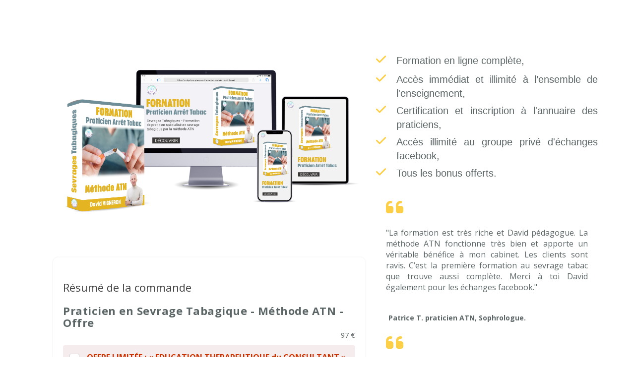

--- FILE ---
content_type: text/html; charset=UTF-8
request_url: https://neolys.learnybox.com/bon-de-commande-praticien-atn/?aff=j3bppf&cpg=5bc051
body_size: 11926
content:
<!DOCTYPE html>
<html lang="" xmlns:fb="http://ogp.me/ns/fb#">
<head>
	<meta http-equiv="X-UA-Compatible" content="IE=edge,chrome=1">
    <meta charset="utf-8">
    <meta name="viewport" content="width=device-width, initial-scale=1">

	<title>BON DE COMMANDE PRATICIEN ATN</title>
	<meta name="description" content="">
	<meta name="keywords" content="">
	<link rel="canonical" href="https://neolys.learnybox.com/bon-de-commande-praticien-atn/" />
	<meta property="og:title" content="BON DE COMMANDE PRATICIEN ATN" />
	<meta property="og:site_name" content="neolys"/>
	<meta property="og:description" content=""/>
	<meta property="og:url" content="https://neolys.learnybox.com/bon-de-commande-praticien-atn/" />
	<meta property="og:locale" content="fr_FR" />
	
    <meta name="robots" content="noodp" />
    <meta name="Identifier-URL" content="https://neolys.learnybox.com/">

    
    <!-- Main CSS -->
    <link rel="stylesheet" type="text/css" href="https://da32ev14kd4yl.cloudfront.net/assets/css/dist/base.min.css?v=1540" />
<link rel="stylesheet" type="text/css" href="https://da32ev14kd4yl.cloudfront.net/assets/css/v6/themes/site/style.css?v=1540" />
<link rel="stylesheet" type="text/css" href="https://da32ev14kd4yl.cloudfront.net/assets/css/v6/vendors/animate-3-5-0.min.css?v=1540" />
<link rel="stylesheet" type="text/css" href="https://da32ev14kd4yl.cloudfront.net/themes/t2/css/style.css?v=1540" />
<link rel="stylesheet" type="text/css" href="https://da32ev14kd4yl.cloudfront.net/assets/css/v6/themes/masterthemes/mastertheme1/bienetre.css?v=1540" />
<link rel="stylesheet" type="text/css" href="https://da32ev14kd4yl.cloudfront.net/assets/css/v6/themes/masterthemes/mastertheme1/main.css?v=1540" />
<link rel="stylesheet" type="text/css" href="https://da32ev14kd4yl.cloudfront.net/assets/css/v6/components/_builder-elements.css?v=1540" />
<link rel="stylesheet" type="text/css" href="https://da32ev14kd4yl.cloudfront.net/assets/css/v6/components/_bootstrap-image-gallery-site.css?v=1540" />

    <style type="text/css">#main-composition .main_color0 { color: #FCCF47; }#main-composition .btn_main_color0, #main-composition .maincontainer .btn_main_color0 { background: #FCCF47; }#main-composition .main_color1 { color: #65C9B0; }#main-composition .btn_main_color1, #main-composition .maincontainer .btn_main_color1 { background: #65C9B0; }#main-composition .main_color2 { color: #5C6566; }#main-composition .btn_main_color2, #main-composition .maincontainer .btn_main_color2 { background: #5C6566; }#main-composition h1:not(.title) { font-size: 72px;color: #5C6566; } #main-composition h2:not(.title) { font-size: 36px;color: #5C6566; } #main-composition h3:not(.title) { font-size: 28px;color: #5C6566; } #main-composition h4:not(.title) { font-size: 22px;color: #5C6566; } #main-composition h5:not(.title) { font-size: 16px;color: #5C6566; } #main-composition h6:not(.title) { font-size: 14px;color: #5C6566; } #main-composition p:not(.title) { font-size: 14px;color: #5C6566; } #main-composition small:not(.title) { font-size: 12px;color: #5C6566; } .line.line_theme1 {background: #F7FAF9;}.line.line_theme2 {background: #EDF2F1;}.line.line_theme3 {background: #71E3AC;background: -moz-linear-gradient(135deg, #71E3AC 0%, #3CB2B8 100%);background: -webkit-linear-gradient(135deg, #71E3AC 0%,#3CB2B8 100%);background: linear-gradient(315deg, #71E3AC 0%, #3CB2B8 100%);filter: progid:DXImageTransform.Microsoft.gradient( startColorstr='#71E3AC', endColorstr='#3CB2B8', GradientType=1);}.line.line_theme4 .line_overlay {background: #33B074;background: -moz-linear-gradient(-45deg, rgba(51,176,116,0.75) 0%, rgba(52,153,158,0.75) 100%);background: -webkit-linear-gradient(-45deg, rgba(51,176,116,0.75) 0%,rgba(52,153,158,0.75) 100%);background: linear-gradient(135deg, rgba(51,176,116,0.75) 0%, rgba(52,153,158,0.75) 100%);filter: progid:DXImageTransform.Microsoft.gradient( startColorstr='#33B074', endColorstr='#34999E', GradientType=1);}#line1610484 {border-radius: 0px;background: #ffffff;border-radius: 0px;margin-top: 0px;margin-bottom: 0px;margin-left: 0px;margin-right: 0px;padding-top: 70px;padding-bottom: 70px;padding-left: 28px;padding-right: 28px;}#col1211058 {border-radius: 0px;border-radius: 0px;}#colcontainer1211058 > .col_margin_container {margin-top: 0px;margin-bottom: 0px;margin-left: 50px;margin-right: 0px;}#col1211058 .colcontainer {padding-top: 0px;padding-bottom: 0px;padding-left: 0px;padding-right: 0px;}#col1211059 {border-radius: 10px;border-radius: 10px;}#colcontainer1211059 > .col_margin_container {margin-top: 0px;margin-bottom: 0px;margin-left: 0px;margin-right: 0px;}#col1211059 .colcontainer {padding-top: 20px;padding-bottom: 20px;padding-left: 20px;padding-right: 20px;}</style>

    <!-- Fav and touch icons -->
        <link rel="apple-touch-icon" sizes="144x144" href="https://da32ev14kd4yl.cloudfront.net/assets/apple-touch-icon-144x144.png?v=1540">
    <link rel="apple-touch-icon" sizes="114x114" href="https://da32ev14kd4yl.cloudfront.net/assets/apple-touch-icon-114x114.png?v=1540">
    <link rel="apple-touch-icon" sizes="72x72" href="https://da32ev14kd4yl.cloudfront.net/assets/apple-touch-icon-72x72.png?v=1540">
    <link rel="apple-touch-icon" href="https://da32ev14kd4yl.cloudfront.net/assets/apple-touch-icon.png?v=1540">
    <link rel="icon" href="https://neolys.learnybox.com/favicon.ico">
    
        
            <script type="text/javascript">
                var language="fr";
                const LB_HTTP = "https://learnybox.com";
                const baseDir = "https://neolys.learnybox.com/";
                const cdnDir = "https://da32ev14kd4yl.cloudfront.net/";
                const domain = "learnybox.com";
                document.domain = "learnybox.com";
            </script><script type="text/javascript">var CSRFGuard_token="9a84c7a5df3362c782956e6586c829df565078c6a26bd160d282c5df58f6c0643bf74a29b82990965d22cef4117115f9ddc8ebd0f2f6d4c10e041fc33a56623a";</script><!-- Facebook Pixel Code -->
<script>
!function(f,b,e,v,n,t,s){if(f.fbq)return;n=f.fbq=function(){n.callMethod?
n.callMethod.apply(n,arguments):n.queue.push(arguments)};if(!f._fbq)f._fbq=n;
n.push=n;n.loaded=!0;n.version='2.0';n.queue=[];t=b.createElement(e);t.async=!0;
t.src=v;s=b.getElementsByTagName(e)[0];s.parentNode.insertBefore(t,s)}(window,
document,'script','https://connect.facebook.net/en_US/fbevents.js');
fbq('init', '746611478846011');
fbq('track', 'PageView');
fbq('track', 'AddToCart');
</script>
<noscript><img height="1" width="1" style="display:none"
src="https://www.facebook.com/tr?id=746611478846011&ev=PageView&noscript=1"
/></noscript>
<!-- DO NOT MODIFY -->
<!-- End Facebook Pixel Code -->

<!-- Google Tag Manager -->
<script>(function(w,d,s,l,i){w[l]=w[l]||[];w[l].push({'gtm.start':
new Date().getTime(),event:'gtm.js'});var f=d.getElementsByTagName(s)[0],
j=d.createElement(s),dl=l!='dataLayer'?'&l='+l:'';j.async=true;j.src=
'https://www.googletagmanager.com/gtm.js?id='+i+dl;f.parentNode.insertBefore(j,f);
})(window,document,'script','dataLayer','GTM-PL772MM');</script>
<!-- End Google Tag Manager -->    <!-- Facebook Pixel Code -->
    <script>
        !function (f, b, e, v, n, t, s) {
            if (f.fbq) return;
            n = f.fbq = function () {
                n.callMethod ?
                    n.callMethod.apply(n, arguments) : n.queue.push(arguments)
            };
            if (!f._fbq) f._fbq = n;
            n.push = n;
            n.loaded = !0;
            n.version = '2.0';
            n.queue = [];
            t = b.createElement(e);
            t.async = !0;
            t.src = v;
            s = b.getElementsByTagName(e)[0];
            s.parentNode.insertBefore(t, s)
        }(window, document, 'script',
            'https://connect.facebook.net/en_US/fbevents.js');
        fbq('init', '697584438247739');
        fbq("track", "PageView", {"content_name":"BON DE COMMANDE PRATICIEN ATN"});
    </script>
    <noscript><img height="1" width="1" alt="" style="display:none" src="https://www.facebook.com/tr?id=697584438247739&ev=PageView&content_name=BON+DE+COMMANDE+PRATICIEN+ATN&noscript=1" /></noscript>
    <!-- End Facebook Pixel Code -->


</head>
<body>
        
        	<div class="page " id="main-composition">
                
				<div id="TopPage"></div><link id="googlefonts" rel="stylesheet" type="text/css" href="https://fonts.googleapis.com/css?family=Open Sans:300,400,700">
            <div id="line1610484"   class="line line_theme3">
                <div class="line_overlay"></div>
                
                <div class="container">
                    <div class="wrapper"><div class="row row2 ">
            <div class="sortable-col col-md-7 col-sm-7 col-xs-12 " data-id_col="1211058" id="colcontainer1211058"  >
	            <div class="col_margin_container">
	            	<div class="col " data-id_col="1211058" data-id_line="1610484" id="col1211058"><div class="colcontainer"><div class=" box-masonry"  id="element21031691"data-id="21031691">
                <div class="maincontainer image " style="border-radius: 0px;
">
                    <div class="content"><div class="image"><img src="https://zupimages.net/up/23/04/9wld.png" style="width:auto; height:auto;margin:0 auto;display: block;border-color:rgba(0,0,0,0);border-radius: 0px; -moz-border-radius: 0px; -webkit-border-radius: 0px;
filter:opacity(1.00) ;" alt="9wld" title="9wld" width="auto" height="auto">
		        <div style="clear:both"></div>
		    </div>
                        <div style="clear:both"></div>
                    </div>
                </div></div><div class=" box-masonry"  id="element7462216"data-id="7462216">
                <div class="maincontainer formulaire_paiement " style="background:#ffffff;border:2px; background-origin: border-box; border-color:#fafafa;border-style:solid;border-radius: 12px;
margin-bottom:10px;padding-top:10px;padding-bottom:10px;padding-left:10px;padding-right:10px;">
                    <div class="content">
                <div class="content theme1 " id="formcontainer67971-7462216">
                    
            <div class="transparency"></div>
            <form class="form" id="PaymentForm67971" data-elementid="7462216">
            <div class="row">
                <div class="col-md-12">
            <div class="shop_produits shop_container">
                <h2 style="font-size:22px !important;">Résumé de la commande</h2>
                <div id="produits"><div class="media">
                    <div class="media-body">
                        <div class="description">
                            <h4>Praticien en Sevrage Tabagique - Méthode ATN - Offre</h4>
                            
                        </div>
                        <div class="pricing"><p class="price" style="text-align:center">97 €</p><p class="select_product"><input type="hidden" id="input67971-140883" name="cart[67971][]" value="140883">
                                </p>
                            </div>
                            <div style="clear:both"></div>
                        </div>
                    </div><div class="bump " style="background-color:#f5eded;border-style:solid;border-color:#f5eded;border-radius:4px;" ><input type="hidden" id="input67971-210962" name="cart[67971][]" value=""><input type="checkbox" class="checkbox-bump" id="check67971-210962" data-id_formulaire="67971" data-id_produit="210962"  ><p><span style="color:#cc3300"><span style="font-size:16px"><strong>OFFRE LIMIT&Eacute;E : &laquo;&nbsp;EDUCATION THERAPEUTIQUE du CONSULTANT&nbsp;&raquo;.</strong></span></span></p>

<p><span style="color:#cc3300"><span style="font-size:16px"><strong>J&rsquo;EN PROFITE MAINTENANT.</strong></span></span></p>

<p><span style="font-size:14px"><span style="color:#009933"><strong>A 87&euro; au lieu de <s>197&euro;</s>. Formateur : David VIGNERON.</strong></span></span></p>

<p><span style="font-size:14px"><span style="color:#009933">Seulement sur cette page.</span></span></p>
</div>
                </div>
            </div>
            <div class="shop_total shop_container">
                
                <div id="cart_total">

                    <table style="text-align:right; width:100%; margin-top:20px">
                        <tr class="subtotal">
                            <td class="subtotal_text" width="50%"><p class="subtotal_text">Total HT</p></td>
                            <td class="subtotal_price"><p class="subtotal_price">97 €</p></td>
                        </tr>
                    <tr class="subtotal">
                        <td class="subtotal_text" width="50%"><p class="subtotal_text">TVA (0%)</p></td>
                        <td class="subtotal_price"><p class="subtotal_price">0 €</p></td>
                    </tr>
		                <tr class="total">
		                    <td class="total_text" width="50%"><strong><h4 class="total_text">Total</h4></strong></td>
		                    <td class="total_price"><strong><h4 class="total_price">97 €</h4></strong></td>
		                </tr>
                    </table>
                </div>
            </div>
            <div class="shop_inscription shop_container">
                <h2 style="font-size:22px !important;">Coordonnées</h2>
                <div id="payment_error"></div>
            <div class="coordonnees">
                
            <div class="form-group">
                <label class="control-label" for="nom">Votre nom *</label>
                <div class="controls">
                    <div class="input-group">
                        <span class="input-group-addon"><i class="fa-light fa-user"></i></span>
                        <input type="text" class="form-control" name="nom" id="nom" placeholder="Votre nom" value="" required style="border: 1px solid #cccccc;text-align: left;">
                    </div>
                </div>
            </div>
            <div class="form-group">
                <label class="control-label" for="prenom">Votre prénom *</label>
                <div class="controls">
                    <div class="input-group">
                        <span class="input-group-addon"><i class="fa-light fa-user"></i></span>
                        <input type="text" class="form-control" name="prenom" id="prenom" placeholder="Votre prénom" value="" required style="border: 1px solid #cccccc;text-align: left;">
                    </div>
                </div>
            </div>
            <div class="form-group">
                <label class="control-label" for="email">Votre email *</label>
                <div class="controls">
                    <div class="input-group">
                        <span class="input-group-addon"><i class="fa-light fa-user"></i></span>
                        <input type="email" class="form-control" name="email" id="email" placeholder="Votre email" value="" required style="border: 1px solid #cccccc;text-align: left;">
                    </div>
                </div>
            </div>
            <div class="form-group">
                <label class="control-label" for="adresse">Votre adresse *</label>
                <div class="controls">
                    <div class="input-group">
                        <span class="input-group-addon"><i class="fa-light fa-home"></i></span>
                        <input type="text" class="form-control" name="adresse" id="adresse" placeholder="Votre adresse" value="" required style="border: 1px solid #cccccc;text-align: left;">
                    </div>
                </div>
            </div>
            <div class="form-group">
                <label class="control-label" for="cp">Votre code postal *</label>
                <div class="controls">
                    <div class="input-group">
                        <span class="input-group-addon"><i class="fa-light fa-home"></i></span>
                        <input type="text" class="form-control" name="cp" id="cp" placeholder="Votre code postal" value="" required style="border: 1px solid #cccccc;text-align: left;">
                    </div>
                </div>
            </div>
            <div class="form-group">
                <label class="control-label" for="ville">Ville *</label>
                <div class="controls">
                    <div class="input-group">
                        <span class="input-group-addon"><i class="fa-light fa-building"></i></span>
                        <input type="text" class="form-control" name="ville" id="ville" placeholder="Ville" value="" required style="border: 1px solid #cccccc;text-align: left;">
                    </div>
                </div>
            </div><select name="pays" data-rel="select2" style="border: 1px solid #cccccc;text-align: left;" onchange="actuPrice(67971);">
                    <option value="">Sélectionnez un pays</option>    <option value="AF" >
        Afghanistan    </option>
    <option value="ZA" >
        Afrique du Sud    </option>
    <option value="AL" >
        Albanie    </option>
    <option value="DZ" >
        Algérie    </option>
    <option value="DE" >
        Allemagne    </option>
    <option value="AD" >
        Andorre    </option>
    <option value="AO" >
        Angola    </option>
    <option value="AI" >
        Anguilla    </option>
    <option value="AQ" >
        Antarctique    </option>
    <option value="AG" >
        Antigua-et-Barbuda    </option>
    <option value="SA" >
        Arabie saoudite    </option>
    <option value="AR" >
        Argentine    </option>
    <option value="AM" >
        Arménie    </option>
    <option value="AW" >
        Aruba    </option>
    <option value="AU" >
        Australie    </option>
    <option value="AT" >
        Autriche    </option>
    <option value="AZ" >
        Azerbaïdjan    </option>
    <option value="BS" >
        Bahamas    </option>
    <option value="BH" >
        Bahreïn    </option>
    <option value="BD" >
        Bangladesh    </option>
    <option value="BB" >
        Barbade    </option>
    <option value="BE" >
        Belgique    </option>
    <option value="BZ" >
        Belize    </option>
    <option value="BJ" >
        Bénin    </option>
    <option value="BM" >
        Bermudes    </option>
    <option value="BT" >
        Bhoutan    </option>
    <option value="BY" >
        Biélorussie    </option>
    <option value="BO" >
        Bolivie    </option>
    <option value="BA" >
        Bosnie-Herzégovine    </option>
    <option value="BW" >
        Botswana    </option>
    <option value="BR" >
        Brésil    </option>
    <option value="BN" >
        Brunéi Darussalam    </option>
    <option value="BG" >
        Bulgarie    </option>
    <option value="BF" >
        Burkina Faso    </option>
    <option value="BI" >
        Burundi    </option>
    <option value="KH" >
        Cambodge    </option>
    <option value="CM" >
        Cameroun    </option>
    <option value="CA" >
        Canada    </option>
    <option value="CV" >
        Cap-Vert    </option>
    <option value="CL" >
        Chili    </option>
    <option value="CN" >
        Chine    </option>
    <option value="CY" >
        Chypre    </option>
    <option value="CO" >
        Colombie    </option>
    <option value="KM" >
        Comores    </option>
    <option value="CG" >
        Congo-Brazzaville    </option>
    <option value="CD" >
        Congo-Kinshasa    </option>
    <option value="KP" >
        Corée du Nord    </option>
    <option value="KR" >
        Corée du Sud    </option>
    <option value="CR" >
        Costa Rica    </option>
    <option value="CI" >
        Côte d’Ivoire    </option>
    <option value="HR" >
        Croatie    </option>
    <option value="CU" >
        Cuba    </option>
    <option value="CW" >
        Curaçao    </option>
    <option value="DK" >
        Danemark    </option>
    <option value="DJ" >
        Djibouti    </option>
    <option value="DM" >
        Dominique    </option>
    <option value="EG" >
        Égypte    </option>
    <option value="AE" >
        Émirats arabes unis    </option>
    <option value="EC" >
        Équateur    </option>
    <option value="ER" >
        Érythrée    </option>
    <option value="ES" >
        Espagne    </option>
    <option value="EE" >
        Estonie    </option>
    <option value="SZ" >
        Eswatini    </option>
    <option value="VA" >
        État de la Cité du Vatican    </option>
    <option value="FM" >
        États fédérés de Micronésie    </option>
    <option value="US" >
        États-Unis    </option>
    <option value="ET" >
        Éthiopie    </option>
    <option value="FJ" >
        Fidji    </option>
    <option value="FI" >
        Finlande    </option>
    <option value="FR" selected>
        France    </option>
    <option value="GA" >
        Gabon    </option>
    <option value="GM" >
        Gambie    </option>
    <option value="GE" >
        Géorgie    </option>
    <option value="GS" >
        Géorgie du Sud et îles Sandwich du Sud    </option>
    <option value="GH" >
        Ghana    </option>
    <option value="GI" >
        Gibraltar    </option>
    <option value="GR" >
        Grèce    </option>
    <option value="GD" >
        Grenade    </option>
    <option value="GL" >
        Groenland    </option>
    <option value="GP" >
        Guadeloupe    </option>
    <option value="GU" >
        Guam    </option>
    <option value="GT" >
        Guatemala    </option>
    <option value="GG" >
        Guernesey    </option>
    <option value="GN" >
        Guinée    </option>
    <option value="GQ" >
        Guinée équatoriale    </option>
    <option value="GW" >
        Guinée-Bissau    </option>
    <option value="GY" >
        Guyana    </option>
    <option value="GF" >
        Guyane française    </option>
    <option value="HT" >
        Haïti    </option>
    <option value="HN" >
        Honduras    </option>
    <option value="HU" >
        Hongrie    </option>
    <option value="BV" >
        Île Bouvet    </option>
    <option value="CX" >
        Île Christmas    </option>
    <option value="IM" >
        Île de Man    </option>
    <option value="NF" >
        Île Norfolk    </option>
    <option value="AX" >
        Îles Åland    </option>
    <option value="KY" >
        Îles Caïmans    </option>
    <option value="CC" >
        Îles Cocos    </option>
    <option value="CK" >
        Îles Cook    </option>
    <option value="FO" >
        Îles Féroé    </option>
    <option value="HM" >
        Îles Heard et McDonald    </option>
    <option value="FK" >
        Îles Malouines    </option>
    <option value="MP" >
        Îles Mariannes du Nord    </option>
    <option value="MH" >
        Îles Marshall    </option>
    <option value="UM" >
        Îles mineures éloignées des États-Unis    </option>
    <option value="PN" >
        Îles Pitcairn    </option>
    <option value="SB" >
        Îles Salomon    </option>
    <option value="TC" >
        Îles Turques-et-Caïques    </option>
    <option value="VG" >
        Îles Vierges britanniques    </option>
    <option value="VI" >
        Îles Vierges des États-Unis    </option>
    <option value="IN" >
        Inde    </option>
    <option value="ID" >
        Indonésie    </option>
    <option value="IQ" >
        Irak    </option>
    <option value="IR" >
        Iran    </option>
    <option value="IE" >
        Irlande    </option>
    <option value="IS" >
        Islande    </option>
    <option value="IL" >
        Israël    </option>
    <option value="IT" >
        Italie    </option>
    <option value="JM" >
        Jamaïque    </option>
    <option value="JP" >
        Japon    </option>
    <option value="JE" >
        Jersey    </option>
    <option value="JO" >
        Jordanie    </option>
    <option value="KZ" >
        Kazakhstan    </option>
    <option value="KE" >
        Kenya    </option>
    <option value="KG" >
        Kirghizistan    </option>
    <option value="KI" >
        Kiribati    </option>
    <option value="KW" >
        Koweït    </option>
    <option value="RE" >
        La Réunion    </option>
    <option value="LA" >
        Laos    </option>
    <option value="LS" >
        Lesotho    </option>
    <option value="LV" >
        Lettonie    </option>
    <option value="LB" >
        Liban    </option>
    <option value="LR" >
        Libéria    </option>
    <option value="LY" >
        Libye    </option>
    <option value="LI" >
        Liechtenstein    </option>
    <option value="LT" >
        Lituanie    </option>
    <option value="LU" >
        Luxembourg    </option>
    <option value="MK" >
        Macédoine du Nord    </option>
    <option value="MG" >
        Madagascar    </option>
    <option value="MY" >
        Malaisie    </option>
    <option value="MW" >
        Malawi    </option>
    <option value="MV" >
        Maldives    </option>
    <option value="ML" >
        Mali    </option>
    <option value="MT" >
        Malte    </option>
    <option value="MA" >
        Maroc    </option>
    <option value="MQ" >
        Martinique    </option>
    <option value="MU" >
        Maurice    </option>
    <option value="MR" >
        Mauritanie    </option>
    <option value="YT" >
        Mayotte    </option>
    <option value="MX" >
        Mexique    </option>
    <option value="MD" >
        Moldavie    </option>
    <option value="MC" >
        Monaco    </option>
    <option value="MN" >
        Mongolie    </option>
    <option value="ME" >
        Monténégro    </option>
    <option value="MS" >
        Montserrat    </option>
    <option value="MZ" >
        Mozambique    </option>
    <option value="MM" >
        Myanmar (Birmanie)    </option>
    <option value="NA" >
        Namibie    </option>
    <option value="NR" >
        Nauru    </option>
    <option value="NP" >
        Népal    </option>
    <option value="NI" >
        Nicaragua    </option>
    <option value="NE" >
        Niger    </option>
    <option value="NG" >
        Nigéria    </option>
    <option value="NU" >
        Niue    </option>
    <option value="NO" >
        Norvège    </option>
    <option value="NC" >
        Nouvelle-Calédonie    </option>
    <option value="NZ" >
        Nouvelle-Zélande    </option>
    <option value="OM" >
        Oman    </option>
    <option value="UG" >
        Ouganda    </option>
    <option value="UZ" >
        Ouzbékistan    </option>
    <option value="PK" >
        Pakistan    </option>
    <option value="PW" >
        Palaos    </option>
    <option value="PA" >
        Panama    </option>
    <option value="PG" >
        Papouasie-Nouvelle-Guinée    </option>
    <option value="PY" >
        Paraguay    </option>
    <option value="NL" >
        Pays-Bas    </option>
    <option value="BQ" >
        Pays-Bas caribéens    </option>
    <option value="PE" >
        Pérou    </option>
    <option value="PH" >
        Philippines    </option>
    <option value="PL" >
        Pologne    </option>
    <option value="PF" >
        Polynésie française    </option>
    <option value="PR" >
        Porto Rico    </option>
    <option value="PT" >
        Portugal    </option>
    <option value="QA" >
        Qatar    </option>
    <option value="HK" >
        R.A.S. chinoise de Hong Kong    </option>
    <option value="MO" >
        R.A.S. chinoise de Macao    </option>
    <option value="CF" >
        République centrafricaine    </option>
    <option value="DO" >
        République dominicaine    </option>
    <option value="RO" >
        Roumanie    </option>
    <option value="GB" >
        Royaume-Uni    </option>
    <option value="RU" >
        Russie    </option>
    <option value="RW" >
        Rwanda    </option>
    <option value="EH" >
        Sahara occidental    </option>
    <option value="BL" >
        Saint-Barthélemy    </option>
    <option value="KN" >
        Saint-Christophe-et-Niévès    </option>
    <option value="SM" >
        Saint-Marin    </option>
    <option value="MF" >
        Saint-Martin    </option>
    <option value="SX" >
        Saint-Martin (partie néerlandaise)    </option>
    <option value="PM" >
        Saint-Pierre-et-Miquelon    </option>
    <option value="VC" >
        Saint-Vincent-et-les-Grenadines    </option>
    <option value="SH" >
        Sainte-Hélène    </option>
    <option value="LC" >
        Sainte-Lucie    </option>
    <option value="SV" >
        Salvador    </option>
    <option value="WS" >
        Samoa    </option>
    <option value="AS" >
        Samoa américaines    </option>
    <option value="ST" >
        Sao Tomé-et-Principe    </option>
    <option value="SN" >
        Sénégal    </option>
    <option value="RS" >
        Serbie    </option>
    <option value="SC" >
        Seychelles    </option>
    <option value="SL" >
        Sierra Leone    </option>
    <option value="SG" >
        Singapour    </option>
    <option value="SK" >
        Slovaquie    </option>
    <option value="SI" >
        Slovénie    </option>
    <option value="SO" >
        Somalie    </option>
    <option value="SD" >
        Soudan    </option>
    <option value="SS" >
        Soudan du Sud    </option>
    <option value="LK" >
        Sri Lanka    </option>
    <option value="SE" >
        Suède    </option>
    <option value="CH" >
        Suisse    </option>
    <option value="SR" >
        Suriname    </option>
    <option value="SJ" >
        Svalbard et Jan Mayen    </option>
    <option value="SY" >
        Syrie    </option>
    <option value="TJ" >
        Tadjikistan    </option>
    <option value="TW" >
        Taïwan    </option>
    <option value="TZ" >
        Tanzanie    </option>
    <option value="TD" >
        Tchad    </option>
    <option value="CZ" >
        Tchéquie    </option>
    <option value="TF" >
        Terres australes françaises    </option>
    <option value="IO" >
        Territoire britannique de l’océan Indien    </option>
    <option value="PS" >
        Territoires palestiniens    </option>
    <option value="TH" >
        Thaïlande    </option>
    <option value="TL" >
        Timor oriental    </option>
    <option value="TG" >
        Togo    </option>
    <option value="TK" >
        Tokelau    </option>
    <option value="TO" >
        Tonga    </option>
    <option value="TT" >
        Trinité-et-Tobago    </option>
    <option value="TN" >
        Tunisie    </option>
    <option value="TM" >
        Turkménistan    </option>
    <option value="TR" >
        Turquie    </option>
    <option value="TV" >
        Tuvalu    </option>
    <option value="UA" >
        Ukraine    </option>
    <option value="UY" >
        Uruguay    </option>
    <option value="VU" >
        Vanuatu    </option>
    <option value="VE" >
        Venezuela    </option>
    <option value="VN" >
        Vietnam    </option>
    <option value="WF" >
        Wallis-et-Futuna    </option>
    <option value="YE" >
        Yémen    </option>
    <option value="ZM" >
        Zambie    </option>
    <option value="ZW" >
        Zimbabwe    </option>
    <option value="IC" >
        Îles Canaries    </option>

                </select><div class="form-group" style="display:none">
    <label class="control-label" for="region"> Région</label>
    <div id="us-states" class="controls region-select" data-paymentformid = '67971' data-countryselectname = 'pays'>
        <select id="region-us" name="region" data-rel="select2" >
    <option value="AL" >
        Alabama    </option>
    <option value="AK" >
        Alaska    </option>
    <option value="AZ" >
        Arizona    </option>
    <option value="AR" >
        Arkansas    </option>
    <option value="CA" >
        California    </option>
    <option value="CO" >
        Colorado    </option>
    <option value="CT" >
        Connecticut    </option>
    <option value="DE" >
        Delaware    </option>
    <option value="DC" >
        District Of Columbia    </option>
    <option value="FL" >
        Florida    </option>
    <option value="GA" >
        Georgia    </option>
    <option value="HI" >
        Hawaii    </option>
    <option value="ID" >
        Idaho    </option>
    <option value="IL" >
        Illinois    </option>
    <option value="IN" >
        Indiana    </option>
    <option value="IA" >
        Iowa    </option>
    <option value="KS" >
        Kansas    </option>
    <option value="KY" >
        Kentucky    </option>
    <option value="LA" >
        Louisiana    </option>
    <option value="ME" >
        Maine    </option>
    <option value="MD" >
        Maryland    </option>
    <option value="MA" >
        Massachusetts    </option>
    <option value="MI" >
        Michigan    </option>
    <option value="MN" >
        Minnesota    </option>
    <option value="MS" >
        Mississippi    </option>
    <option value="MO" >
        Missouri    </option>
    <option value="MT" >
        Montana    </option>
    <option value="NE" >
        Nebraska    </option>
    <option value="NV" >
        Nevada    </option>
    <option value="NH" >
        New Hampshire    </option>
    <option value="NJ" >
        New Jersey    </option>
    <option value="NM" >
        New Mexico    </option>
    <option value="NY" >
        New York    </option>
    <option value="NC" >
        North Carolina    </option>
    <option value="ND" >
        North Dakota    </option>
    <option value="OH" >
        Ohio    </option>
    <option value="OK" >
        Oklahoma    </option>
    <option value="OR" >
        Oregon    </option>
    <option value="PA" >
        Pennsylvania    </option>
    <option value="RI" >
        Rhode Island    </option>
    <option value="SC" >
        South Carolina    </option>
    <option value="SD" >
        South Dakota    </option>
    <option value="TN" >
        Tennessee    </option>
    <option value="TX" >
        Texas    </option>
    <option value="UT" >
        Utah    </option>
    <option value="VT" >
        Vermont    </option>
    <option value="VA" >
        Virginia    </option>
    <option value="WA" >
        Washington    </option>
    <option value="WV" >
        West Virginia    </option>
    <option value="WI" >
        Wisconsin    </option>
    <option value="WY" >
        Wyoming    </option>

</select>
    </div>
</div><div class="form-group" style="display:none">
    <label class="control-label" for="region"> Région</label>
    <div id="ca-states" class="controls region-select" data-paymentformid = '67971' data-countryselectname = 'pays'>
        <select id="region-ca" name="region" data-rel="select2" >
    <option value="AB" >
        Alberta    </option>
    <option value="BC" >
        British Columbia    </option>
    <option value="MB" >
        Manitoba    </option>
    <option value="NB" >
        New Brunswick    </option>
    <option value="NL" >
        Newfoundland and Labrador    </option>
    <option value="NS" >
        Nova Scotia    </option>
    <option value="NT" >
        Northwest Territories    </option>
    <option value="NU" >
        Nunavut    </option>
    <option value="ON" >
        Ontario    </option>
    <option value="PE" >
        Prince Edward Island    </option>
    <option value="QC" >
        Quebec    </option>
    <option value="SK" >
        Saskatchewan    </option>
    <option value="YT" >
        Yukon    </option>

</select>
    </div>
</div><div class="form-group" style="display:none">
    <label class="control-label" for="region"> Région</label>
    <div id="mx-states" class="controls region-select" data-paymentformid = '67971' data-countryselectname = 'pays'>
        <select id="region-mx" name="region" data-rel="select2" >
    <option value="Ags." >
        Aguascalientes    </option>
    <option value="B.C." >
        Baja California    </option>
    <option value="B.C.S." >
        Baja California Sur    </option>
    <option value="Chih." >
        Chihuahua    </option>
    <option value="Col." >
        Colima    </option>
    <option value="Camp." >
        Campeche    </option>
    <option value="Coah." >
        Coahuila    </option>
    <option value="Chis." >
        Chiapas    </option>
    <option value="CDMX" >
        Mexico City    </option>
    <option value="Dgo." >
        Durango    </option>
    <option value="Méx." >
        México    </option>
    <option value="Gro." >
        Guerrero    </option>
    <option value="Gto." >
        Guanajuato    </option>
    <option value="Hgo." >
        Hidalgo    </option>
    <option value="Jal." >
        Jalisco    </option>
    <option value="Mich." >
        Michoacán    </option>
    <option value="Mor." >
        Morelos    </option>
    <option value="Nay." >
        Nayarit    </option>
    <option value="N.L." >
        Nuevo León    </option>
    <option value="Oax." >
        Oaxaca    </option>
    <option value="Pue." >
        Puebla    </option>
    <option value="Q.R." >
        Quintana Roo    </option>
    <option value="Qro." >
        Querétaro    </option>
    <option value="Sin." >
        Sinaloa    </option>
    <option value="S.L.P." >
        San Luis Potosí    </option>
    <option value="Son." >
        Sonora    </option>
    <option value="Tab." >
        Tabasco    </option>
    <option value="Tlax." >
        Tlaxcala    </option>
    <option value="Tamps." >
        Tamaulipas    </option>
    <option value="Ver." >
        Veracruz    </option>
    <option value="Yuc." >
        Yucatán    </option>
    <option value="Zac." >
        Zacatecas    </option>

</select>
    </div>
</div><input type="hidden" id="region-state_hidden" name="region" value="" />
            <div class="form-group">
                <label class="control-label" for="telephone">Votre numéro de téléphone *</label>
                <div class="controls">
                    <div class="input-group">
                        <span class="input-group-addon"><i class="fa-light fa-mobile"></i></span>
                        <input type="text" class="form-control" name="telephone" id="telephone" placeholder="Votre numéro de téléphone" value="" required style="border: 1px solid #cccccc;text-align: left;">
                    </div>
                </div>
            </div>
                <div class="form-group">
                    <label class="control-label" for="societe">Votre société / cabinet</label>
                    <div class="controls">
                        <div class="input-group">
                            <span class="input-group-addon"><i class="fa-light fa-building"></i></span>
                            <input type="text" class="form-control" name="societe" id="societe" placeholder="Votre société / cabinet" value=""  style="border: 1px solid #cccccc;text-align: left;">
                        </div>
                    </div>
                </div>
            <div class="form-group cgv" style="display: block">
                <label class="control-label">Conditions Générales de Vente</label>
                <div class="controls">
                    <input type="hidden" name="cgv" value="1">
                    <input type="hidden" name="cgv_txt" value="J&amp;#39;ai lu les conditions générales de vente et j&amp;#39;y adhère sans réserve. &lt;a href=&quot;http://www.neolys.info/cgv_praticien_atn.htm&quot; target=&quot;_blank&quot;&gt;Lire les conditions générales de vente.&lt;/a&gt;">
                    <label for="cgv-accept" class="label-checkbox">
                        <input type="checkbox" name="cgv-accept" id="cgv-accept"  required> J&#39;ai lu les conditions générales de vente et j&#39;y adhère sans réserve. <a href="http://www.neolys.info/cgv_praticien_atn.htm" target="_blank">Lire les conditions générales de vente.</a>
                    </label>
                </div>
            </div>
            </div>
        </div>
                <div class="shop_payments shop_container">
                    <h2 style="font-size:22px !important;">Moyen de paiement</h2>
                    <div class="payments">
                        <div class="payments_buttons"><h4 id="CheckoutPayments">Etape 2/3 : choisissez votre moyen de paiement.</h4>
                    <div class="payment_module active" id="payment_button205211">
                        
                    <a onclick="$('#learnypay205211').submit();" data-nb-payments="1" style="text-align:left; "><img src="https://da32ev14kd4yl.cloudfront.net/assets/images/payments/learnypay.png?v=1540" alt="">Je règle une fois 97 € TTC par CB
                    </a>
                    </div>
                    <div class="payment_module" id="payment_button205212">
                        
                    <a onclick="$('#paypal205212').submit();" data-nb-payments="1" style="text-align:left; "><img src="https://da32ev14kd4yl.cloudfront.net/assets/images/payments/paypal.png?v=1540" alt="">Je règle une fois 97 € TTC par PAYPAL
                    </a>
                    </div></div>
                        <input type="hidden" id="selected_payment" name="selected_payment" value="">
                        <input type="hidden" id="selected_payment_type" name="selected_payment_type" value="learnypay">
                    </div>
                </div>
            <div class="shop_button shop_container">
        
                
                
			    <div class="form_action" style="text-align:center;">
			        <input type="hidden" name="id_formulaire" value="67971">
			        <button type="submit" class="btn btn-primary btn-xlarge" style="background:#11a333 !important;color:#ffffff !important;border-radius: 4px; -webkit-border-radius: 4px; -moz-border-radius: 4px;">Valider la commande</button>
                </div>
        
            </div>
        
                </div>
            </div>
            <input type="hidden" name="id_tunnel" value="66152">
            <input type="hidden" name="id_page" value="319408">
            <input type="hidden" name="id_formulaire" value="67971">
            
            
        </form><div id="button_forms"><form id="learnypay205211" class="payment_form" action="" method="post" data-payment="learnypay" data-paymentid="205211"></form><form id="paypal205212" class="payment_form" action="" method="post" data-payment="paypal" data-paymentid="205212"></form></div><div id="final_payment_form"></div>
                </div>
                        <div style="clear:both"></div>
                    </div>
                </div></div></div>
					</div>
				</div>
		    </div>
            <div class="sortable-col col-md-5 col-sm-5 col-xs-12 " data-id_col="1211059" id="colcontainer1211059"  >
	            <div class="col_margin_container">
	            	<div class="col " data-id_col="1211059" data-id_line="1610484" id="col1211059"><div class="colcontainer"><div class="col_overlay" style="background: rgba(255,255,255,0.76);border-radius: 10px;
height: calc(100% + (2 * 0px ));; width: calc(100% + (2 * 0px ));; top: calc(-0px);; left: calc(-0px);;"></div><div class=" box-masonry"  id="element7462217"data-id="7462217">
                <div class="maincontainer bullets " style="border-radius: 0px;
margin-top:18px;margin-bottom:10px;">
                    <div class="content"><style type="text/css">#bullet7462217 .bullet-content, #bullet7462217 .bullet-content * { font-family:Calibri, Candara, Segoe, 'Segoe UI', Optima, Arial, sans-serif !important; }#bullet7462217 .bullet, #bullet7462217 .bullet p { -webkit-hyphens: ;-ms-hyphens: ;hyphens: ;word-break: ;font-size:20px;color:#5C6566;padding-bottom:1px; }</style>
			    <div class="bullets">
			        <div id="bullet7462217">
    			    <div class="bullet">
    			        <div class="icone" style="color:#FCCF47;font-size:23px;margin-right:21px;"><i
    class="fa fa-check "
    style=""
    
></i>
</div>
    			        <div class="bullet-content"><p style="text-align: justify;">Formation en ligne complète,</p>
</div>
    			        <div style="clear:both"></div>
    			    </div>
    			    <div class="bullet">
    			        <div class="icone" style="color:#FCCF47;font-size:23px;margin-right:21px;"><i
    class="fa fa-check "
    style=""
    
></i>
</div>
    			        <div class="bullet-content"><p style="text-align: justify;">Accès immédiat et illimité à l’ensemble de l'enseignement,</p>
</div>
    			        <div style="clear:both"></div>
    			    </div>
    			    <div class="bullet">
    			        <div class="icone" style="color:#FCCF47;font-size:23px;margin-right:21px;"><i
    class="fa fa-check "
    style=""
    
></i>
</div>
    			        <div class="bullet-content"><p style="text-align: justify;">Certification et inscription à l'annuaire des praticiens,</p>
</div>
    			        <div style="clear:both"></div>
    			    </div>
    			    <div class="bullet">
    			        <div class="icone" style="color:#FCCF47;font-size:23px;margin-right:21px;"><i
    class="fa fa-check "
    style=""
    
></i>
</div>
    			        <div class="bullet-content"><p style="text-align: justify;">Accès illimité au groupe privé d'échanges facebook,</p>
</div>
    			        <div style="clear:both"></div>
    			    </div>
    			    <div class="bullet">
    			        <div class="icone" style="color:#FCCF47;font-size:23px;margin-right:21px;"><i
    class="fa fa-check "
    style=""
    
></i>
</div>
    			        <div class="bullet-content"><p>Tous les bonus offerts.</p>
</div>
    			        <div style="clear:both"></div>
    			    </div>
                    </div>
                </div>
                        <div style="clear:both"></div>
                    </div>
                </div></div><div class=" box-masonry"  id="element7462218"data-id="7462218">
                <div class="maincontainer temoignages " style="background:#ffffff;border-radius: 8px;
padding-top:15px;padding-left:20px;padding-right:20px;">
                    <div class="content"><style type="text/css">#temoignage7462218 .temoignage-content p { -webkit-hyphens: ;-ms-hyphens: ;hyphens: ;word-break: ; }#temoignage7462218 .temoignage-content { font-family:; }#temoignage7462218 .temoignage-content p { font-family:; }#temoignage7462218 .temoignage-user .name h4 { font-family:; }#temoignage7462218 .temoignage-user .name h4 p { font-family:; }#temoignage7462218 .temoignage-user .description { font-family:; }#temoignage7462218 .temoignage-user .description p { font-family:; }</style>
        		<div class="temoignage theme1" id="temoignage7462218">
        			<div class="temoignage-icone"><i
    class="fa fa-quote-left "
    style="color:#FCCF47;font-size:40px;"
    
></i>
</div>
        			<div class="temoignage-content " ><p style="text-align: justify;"><span style="font-size:16px;">"La formation est très riche et David pédagogue. La méthode ATN fonctionne très bien et apporte un véritable bénéfice à mon cabinet. Les clients sont ravis. C’est la première formation au sevrage tabac que trouve aussi complète. Merci à toi David également pour les échanges facebook."</span></p></div>
        			<div class="temoignage-hr"><hr style="display: none;border-top-color: #FCCF47;width: 1%;"></div>
        			
            <div class="temoignage-user">
                
                <div class="name">
                    <h4><span style="font-size:14px;"><strong>Patrice T. praticien ATN, Sophrologue.</strong></span></h4>

                    <div class="description"></div>
                </div>
                <div style="clear:both"></div>
            </div>
        		</div>
                        <div style="clear:both"></div>
                    </div>
                </div></div><div class=" box-masonry"  id="element7462219"data-id="7462219">
                <div class="maincontainer temoignages " style="background:#ffffff;border-radius: 8px;
margin-top:17px;padding-left:20px;padding-right:20px;">
                    <div class="content"><style type="text/css">#temoignage7462219 .temoignage-content p { -webkit-hyphens: ;-ms-hyphens: ;hyphens: ;word-break: ; }#temoignage7462219 .temoignage-content { font-family:; }#temoignage7462219 .temoignage-content p { font-family:; }#temoignage7462219 .temoignage-user .name h4 { font-family:; }#temoignage7462219 .temoignage-user .name h4 p { font-family:; }#temoignage7462219 .temoignage-user .description { font-family:; }#temoignage7462219 .temoignage-user .description p { font-family:; }</style>
        		<div class="temoignage theme1" id="temoignage7462219">
        			<div class="temoignage-icone"><i
    class="fa fa-quote-left "
    style="color:#FCCF47;font-size:40px;"
    
></i>
</div>
        			<div class="temoignage-content " ><p style="text-align: justify;"><span style="font-size:16px;">"Je te remercie David pour cette formation et cette méthode, les résultats sont excellents, les consultants ravis et surtout surpris. J’apprécie la prise en charge globale, l’efficacité et le processus conduisant les fumeurs à s’en débarrasser définitivement."</span></p></div>
        			<div class="temoignage-hr"><hr style="display: none;border-top-color: #FCCF47;width: 1%;"></div>
        			
            <div class="temoignage-user">
                
                <div class="name">
                    <h4 style="text-align: justify;"><span style="font-size:14px;"><strong>François T. praticien ATN, Hypnothérapeute.</strong></span></h4>

                    <div class="description"></div>
                </div>
                <div style="clear:both"></div>
            </div>
        		</div>
                        <div style="clear:both"></div>
                    </div>
                </div></div><div class=" box-masonry"  id="element7462220"data-id="7462220">
                <div class="maincontainer temoignages " style="background:#ffffff;border-radius: 8px;
margin-top:17px;padding-left:20px;padding-right:20px;">
                    <div class="content"><style type="text/css">#temoignage7462220 .temoignage-content p { -webkit-hyphens: ;-ms-hyphens: ;hyphens: ;word-break: ; }#temoignage7462220 .temoignage-content { font-family:; }#temoignage7462220 .temoignage-content p { font-family:; }#temoignage7462220 .temoignage-user .name h4 { font-family:; }#temoignage7462220 .temoignage-user .name h4 p { font-family:; }#temoignage7462220 .temoignage-user .description { font-family:; }#temoignage7462220 .temoignage-user .description p { font-family:; }</style>
        		<div class="temoignage theme1" id="temoignage7462220">
        			<div class="temoignage-icone"><i
    class="fa fa-quote-left "
    style="color:#FCCF47;font-size:40px;"
    
></i>
</div>
        			<div class="temoignage-content " ><p style="text-align:justify"><span style="font-size:16px">&quot;Hello l&#39;&eacute;quipe. Je viens d avoir des nouvelles d&rsquo;un arr&ecirc;t de tabac que j ai fait il y a bien 6 mois. Le consultant&nbsp;ne fume toujours pas !&quot;</span></p></div>
        			<div class="temoignage-hr"><hr style="display: none;border-top-color: #FCCF47;width: 1%;"></div>
        			
            <div class="temoignage-user">
                
                <div class="name">
                    <h4><span style="font-size:14px;"><strong>Kathy B. praticienne ATN, Hypnothérapeute.</strong></span></h4>

                    <div class="description"></div>
                </div>
                <div style="clear:both"></div>
            </div>
        		</div>
                        <div style="clear:both"></div>
                    </div>
                </div></div></div>
					</div>
				</div>
		    </div></div>
                    </div>
                </div>
                
            </div>
				<div style="display:none"><input type="hidden" id="CSRFGuard_token" name="CSRFGuard_token" value="9a84c7a5df3362c782956e6586c829df565078c6a26bd160d282c5df58f6c0643bf74a29b82990965d22cef4117115f9ddc8ebd0f2f6d4c10e041fc33a56623a" /></div>
			</div>
	        <div id="BottomPage"></div>


<script src="//cdnjs.cloudflare.com/ajax/libs/jquery/1.10.2/jquery.min.js"></script>
<script src="//cdnjs.cloudflare.com/ajax/libs/jquery-migrate/1.2.1/jquery-migrate.min.js"></script>
<script src="https://code.jquery.com/ui/1.12.1/jquery-ui.min.js"></script>
<script src="https://maxcdn.bootstrapcdn.com/bootstrap/3.3.6/js/bootstrap.min.js"></script>
<script src="https://da32ev14kd4yl.cloudfront.net/lib/select2/js/select2.min.js?v=1540"></script>
<script src="https://da32ev14kd4yl.cloudfront.net/lib/select2/js/lang/en.js?v=1540"></script>
<script src="https://da32ev14kd4yl.cloudfront.net/lib/select2/js/lang/fr.js?v=1540"></script>
<script src="https://da32ev14kd4yl.cloudfront.net/assets/js/common/jquery/jquery.gritter.min.js?v=1540"></script>
<script src="https://da32ev14kd4yl.cloudfront.net/assets/js/common/i18next.min.js?v=1540"></script>
<script src="https://da32ev14kd4yl.cloudfront.net/assets/js/common/locales/locale.fr_FR.js?v=1540"></script>
<script src="https://da32ev14kd4yl.cloudfront.net/assets/js/common/sprintf.min.js?v=1540"></script>
<script src="https://da32ev14kd4yl.cloudfront.net/assets/js/common/helpers/gui_helper.js?v=1540"></script>
<script src="https://da32ev14kd4yl.cloudfront.net/assets/js/common/globalFunctions.js?v=1540"></script>
<script src="https://da32ev14kd4yl.cloudfront.net/assets/js/common/handlers/modal-helper.js?v=1540"></script>
<script src="https://da32ev14kd4yl.cloudfront.net/assets/js/common/handlers/modal-handler.js?v=1540"></script>
<script src="https://da32ev14kd4yl.cloudfront.net/assets/js/common/input-clearable.js?v=1540"></script>
<script src="https://da32ev14kd4yl.cloudfront.net/assets/js/common/clipboard.min.js?v=1540"></script>
<script src="https://da32ev14kd4yl.cloudfront.net/assets/js/common/clipboard-copy.js?v=1540"></script>
<script src="https://da32ev14kd4yl.cloudfront.net/assets/js/common/helpers/ajax-content-helper.js?v=1540"></script>
<script src="https://da32ev14kd4yl.cloudfront.net/assets/js/common/helpers/ajax-form-helper.js?v=1540"></script>
<script src="https://da32ev14kd4yl.cloudfront.net/assets/js/common/handlers/ajax-content-handler.js?v=1540"></script>
<script src="https://da32ev14kd4yl.cloudfront.net/assets/js/common/helpers/element-state-helper.js?v=1540"></script>
<script src="https://da32ev14kd4yl.cloudfront.net/assets/js/common/helpers/history-helper.js?v=1540"></script>
<script src="https://da32ev14kd4yl.cloudfront.net/assets/js/common/helpers/form-helper.js?v=1540"></script>
<script src="https://da32ev14kd4yl.cloudfront.net/assets/js/common/handlers/pager-handler.js?v=1540"></script>
<script src="https://da32ev14kd4yl.cloudfront.net/assets/js/common/handlers/show-text-handler.js?v=1540"></script>
<script src="https://da32ev14kd4yl.cloudfront.net/assets/js/site/jquery.uniform.min.js?v=1540"></script>
<script src="https://da32ev14kd4yl.cloudfront.net/assets/js/common/load-image.min.js?v=1540"></script>
<script src="https://da32ev14kd4yl.cloudfront.net/assets/js/common/bootstrap-image-gallery.js?v=1540"></script>
<script src="https://cdn.jsdelivr.net/npm/mediaelement@4.1.3/build/mediaelement-and-player.min.js"></script>
<script src="https://da32ev14kd4yl.cloudfront.net/assets/js/site/app2.js?v=1540"></script>
<script src="https://da32ev14kd4yl.cloudfront.net/themes/t/js/paymentform.js?v=1540"></script>
<script src="https://da32ev14kd4yl.cloudfront.net/assets/js/common/iframeResizer.contentWindow.min.js?v=1540"></script>
<script src="https://js.stripe.com/v3/"></script>
<script src="https://da32ev14kd4yl.cloudfront.net/themes/t2/js/waypoints4.min.js?v=1540"></script>
<script src="https://da32ev14kd4yl.cloudfront.net/assets/js/site/tpages3.js?v=1540"></script>
    <script type="text/javascript">
    $(document).ready(function() {

        $('select[name="pays"]').on('change', function () {

            let countrySelect = $(this);

            let regionUsSelect = countrySelect.closest('form').find("#region-us");
            let regionCaSelect = countrySelect.closest('form').find("#region-ca");
            let regionMxSelect = countrySelect.closest('form').find("#region-mx");

            let regionUsSelectGroup = regionUsSelect.closest('.form-group');
            let regionCaSelectGroup = regionCaSelect.closest('.form-group');
            let regionMxSelectGroup = regionMxSelect.closest('.form-group');

            regionUsSelectGroup.hide();
            regionCaSelectGroup.hide();
            regionMxSelectGroup.hide();

            if (countrySelect.val() === 'US') {
                countrySelect.closest('form').find('#region-state_hidden').val(regionUsSelect.val());
                regionUsSelectGroup.show();
            } else if (countrySelect.val() === 'CA') {
                countrySelect.closest('form').find('#region-state_hidden').val(regionCaSelect.val());
                regionCaSelectGroup.show();
            } else if (countrySelect.val() === 'MX') {
                countrySelect.closest('form').find('#region-state_hidden').val(regionMxSelect.val());
                regionMxSelectGroup.show();
            } else {
                regionUsSelect.val('');
                regionCaSelect.val('');
                regionMxSelect.val('');
                countrySelect.closest('form').find('#region-state_hidden').val('');
            }

            regionUsSelectGroup.hide();
            regionCaSelectGroup.hide();
            regionMxSelectGroup.hide();

            if (this.value === 'US') {
                if (!regionUsSelect.val()) {
                    regionUsSelect.val(regionUsSelect.find("option:first").val());
                }
                countrySelect.closest('form').find('#region-state_hidden').val(regionUsSelect.val());
                regionUsSelectGroup.show();
            } else if (this.value === 'CA') {
                if (!regionCaSelect.val()) {
                    regionCaSelect.val(regionCaSelect.find("option:first").val());
                }
                countrySelect.closest('form').find('#region-state_hidden').val(regionCaSelect.val());
                regionCaSelectGroup.show();
            } else if (this.value === 'MX') {
                if (!regionMxSelect.val()) {
                    regionMxSelect.val(regionMxSelect.find("option:first").val());
                }
                countrySelect.closest('form').find('#region-state_hidden').val(regionMxSelect.val());
                regionMxSelectGroup.show();
            } else {
                regionUsSelect.val('');
                regionCaSelect.val('');
                regionMxSelect.val('');
                countrySelect.closest('form').find('#region-state_hidden').val('');
            }

            regionUsSelect.on('change', function () {
                countrySelect.closest('form').find('#region-state_hidden').val(regionUsSelect.val());
            });
            regionCaSelect.on('change', function () {
                countrySelect.closest('form').find('#region-state_hidden').val(regionCaSelect.val());
            });
            regionMxSelect.on('change', function () {
                countrySelect.closest('form').find('#region-state_hidden').val(regionMxSelect.val());
            });
        });

        // Init with current country
        $('select[name="pays"]').change();

    });
    </script>
                    <script type="text/javascript">
                    $(document).ready(function() {
                        SelectPayment(205211, 'learnypay', 67971);
                    });
                    </script>
                <script type="text/javascript">
                $(document).on('click', 'button[type="submit"], input[type="submit"]', function(e) {
                    const $form = $(this).closest('form');
                    if ($form.length && $form.is('#formcontainer67971-7462216 form.form')) {
                        e.preventDefault();
                        Checkoutv2(67971, 7462216);
                    }
                });
                $('#formcontainer67971-7462216 form.payment_form').bind('submit', function(event) {
                    event.preventDefault();
                    SelectPayment($(this).data('paymentid'), $(this).data('payment'), 67971);
                    return false;
                });
                checkQuantity(67971);
                </script>

        <div id="blueimp-gallery" class="blueimp-gallery blueimp-gallery-controls">
            <div class="slides"></div>
            <p class="title"></p>
            <a class="prev">‹</a>
            <a class="next">›</a>
            <a class="close">×</a>
            <a class="play-pause"></a>
            <ol class="indicator"></ol>
            <div class="modal fade">
                <div class="modal-dialog">
                    <div class="modal-content">
                        <div class="modal-header">
                            <button type="button" class="close" aria-hidden="true">&times;</button>
                            <p class="modal-title"></p>
                        </div>
                        <div class="modal-body next"></div>
                    </div>
                </div>
            </div>
        </div>
</body>
</html>

--- FILE ---
content_type: text/html; charset=UTF-8
request_url: https://neolys.learnybox.com/ajax/shop_price/
body_size: 620
content:
{"status":true,"output":"<table style=\"text-align:right; width:100%; margin-top:20px\">\n                    <tr class=\"subtotal\">\n                        <td class=\"subtotal_text\" width=\"50%\"><p class=\"subtotal_text\">Total HT<\/p><\/td>\n                        <td class=\"subtotal_price\"><p class=\"subtotal_price\">97\u00a0\u20ac<\/p><\/td>\n                    <\/tr>\n                        <tr class=\"subtotal\">\n                            <td class=\"subtotal_text\" width=\"50%\"><p class=\"subtotal_text\">TVA (0%)<\/p><\/td>\n                            <td class=\"subtotal_price\"><p class=\"subtotal_price\">0\u00a0\u20ac<\/p><\/td>\n                        <\/tr>\n                <tr class=\"total bg-primary\">\n                    <td class=\"total_text\" width=\"50%\"><strong><h4 class=\"total_text\">Total<\/h4><\/strong><\/td>\n                    <td class=\"total_price\"><strong><h4 class=\"total_price\">97\u00a0\u20ac<\/h4><\/strong><\/td>\n                <\/tr><\/table>","output_discount":"","output_paiements":"<h4 id=\"CheckoutPayments\">Etape 2\/3 : choisissez votre moyen de paiement.<\/h4>\n                    <div class=\"payment_module active\" id=\"payment_button205211\">\n                        \n                    <a onclick=\"$('#learnypay205211').submit();\" data-nb-payments=\"1\" style=\"text-align:left; \"><img src=\"https:\/\/da32ev14kd4yl.cloudfront.net\/assets\/images\/payments\/learnypay.png?v=1540\" alt=\"\">Je r\u00e8gle une fois 97\u00a0\u20ac TTC par CB\n                    <\/a>\n                    <\/div>\n                    <div class=\"payment_module\" id=\"payment_button205212\">\n                        \n                    <a onclick=\"$('#paypal205212').submit();\" data-nb-payments=\"1\" style=\"text-align:left; \"><img src=\"https:\/\/da32ev14kd4yl.cloudfront.net\/assets\/images\/payments\/paypal.png?v=1540\" alt=\"\">Je r\u00e8gle une fois 97\u00a0\u20ac TTC par PAYPAL\n                    <\/a>\n                    <\/div>","output_payments_terms":null,"button_forms":"<form id=\"learnypay205211\" class=\"payment_form\" action=\"\" method=\"post\" data-payment=\"learnypay\" data-paymentid=\"205211\"><\/form><form id=\"paypal205212\" class=\"payment_form\" action=\"\" method=\"post\" data-payment=\"paypal\" data-paymentid=\"205212\"><\/form>","default_id_paiement":205211,"default_paiement_type":"learnypay","products_prices":{"140883":{"ht":97,"ttc":97,"display":"97\u00a0\u20ac"}}}

--- FILE ---
content_type: text/css
request_url: https://da32ev14kd4yl.cloudfront.net/assets/css/v6/themes/masterthemes/mastertheme1/bienetre.css?v=1540
body_size: 369
content:
/*
 * Fonts
 */
@import url(../../../base/fonts/OpenSans.css);

/*
 * Common
 */
@import url(../main.css);

/*
 * Specific values
 */
:root {
    --font-family: 'Open Sans';
    --primary-color: #fccf47;
    --secondary-color: #65c9b0;
    --tertiary-color: #5c6566;
    --primary-color-border: rgba(162,117,0,0.15);

    --h1-font-family: 'Open Sans';
    --h1-font-size: 72px;
    --h1-font-color: #5c6566;
    --h1-line-height: 76px;
    --h1-text-transform: initial;
    --h1-font-weight: initial;

    --h2-font-family: 'Open Sans';
    --h2-font-size: 36px;
    --h2-font-color: #5c6566;
    --h2-line-height: 40px;
    --h2-text-transform: initial;
    --h2-font-weight: initial;

    --h3-font-size: 22px;

    --line-theme1: #f7faf9;
    --line-theme2: #edf2f1;
    --line-theme3: linear-gradient(315deg, #71e3ac 0%, #3cb2b8 100%);
    --line-theme4: linear-gradient(135deg, rgba(51,176,116,0.75) 0%, rgba(52,153,158,0.75) 100%);
    --navbar-inner-background: linear-gradient(45deg, #71e3ac 0%, #71e3ac 100%);

    --button-border-radius: 8px;
    --background-image: url(../../../../../../themes/builder/images/bienetre/fullwidth/fullwidth-bg-1.jpg) no-repeat;
}


--- FILE ---
content_type: application/javascript
request_url: https://da32ev14kd4yl.cloudfront.net/themes/t/js/paymentform.js?v=1540
body_size: 4807
content:
$(document).ready(function () {

    if ((($('input#nom').length > 0 && $('input#prenom').length > 0) || ($('input#lname').length > 0 && $('input#fname').length > 0)) && $('input#uniqid').length > 0) {
        $(document).on('change', 'input#nom, input#prenom, input#lname, input#fname', function () {
            // Update only if not changed by customer
            if (customerDefaultUniqId == $('input#uniqid').val()) {
                setCustomerDefaultUniqId();
            }
        });
    }

});


function check(id_form, id_product) {
    var actual_id_product = $('#input' + id_form + '-' + id_product).val();
    if (actual_id_product > 0) return;

    $('#check' + id_form + '-' + id_product).hide();
    $('#check' + id_form + '-' + id_product + '-selected').show();

    $('#input' + id_form + '-' + id_product).val(id_product);

    var cancel_btn = '<a class="btn-link uncheck" id="uncheck' + id_form + '-' + id_product + '" onclick="uncheck(' + id_form + ', ' + id_product + ')">' + __('Annuler') + '</a>';
    $('#check' + id_form + '-' + id_product + '-selected').after(cancel_btn);

    actuPrice(id_form);
}

function uncheck(id_form, id_product) {
    $('#check' + id_form + '-' + id_product + '-selected').hide();
    $('#check' + id_form + '-' + id_product).show();
    $('#input' + id_form + '-' + id_product).val('');
    $('#uncheck' + id_form + '-' + id_product).remove();
    actuPrice(id_form);
}


function updateQty(id_form, id_product, update_type) {
    var CSRFGuard_token = $('#CSRFGuard_token').val();
    $('#quantite' + id_form + '-' + id_product + '-alert').remove();

    var actual_quantity = $('#quantite' + id_form + '-' + id_product).val();

    $.post(baseDir + 'ajax/shop_product_quantity/', {
        id_form: id_form, id_product: id_product, update_type: update_type, actual_quantity: actual_quantity, data: $('#PaymentForm' + id_form).serialize(), CSRFGuard_token: CSRFGuard_token
    }, function (data) {
        if (data.status) {
            if (update_type != '') {
                $('#quantite' + id_form + '-' + id_product).val(data.quantite);
                $('#quantite' + id_form + '-' + id_product + '-div').html(data.quantite);
                if (data.alert) {
                    $('#quantite' + id_form + '-' + id_product + '-main-div').append('<div id="quantite' + id_form + '-' + id_product + '-alert"><small>' + data.alert + '</small></div>');
                }
            }
            actuPrice(id_form);
        } else {
            $('#PaymentForm' + id_form + ' #cart_total').html('<div class="alert alert-danger">' + data.message + '</div>');
            Masonry();
        }
    }, 'json');
}

function actuPrice(id_form) {
    var CSRFGuard_token = $('#CSRFGuard_token').val();
    var id_element = $('#PaymentForm' + id_form).data('elementid');
    var selected_payment = $('#PaymentForm' + id_form + ' #selected_payment').val();

    let inPageEditor = $('#page-editor').length;
    $.post(baseDir + 'ajax/shop_price/', {
        id_form: id_form, data: $('#PaymentForm' + id_form).serialize(), inPageEditor: inPageEditor, CSRFGuard_token: CSRFGuard_token
    }, function (data) {
        if (data.status) {
            let $formContainer = $('#PaymentForm' + id_form).closest('.content');
            let isNewTheme = $formContainer.hasClass('theme-v2') || $formContainer.hasClass('theme-v3-1step') || $formContainer.hasClass('theme-v3-3steps');
            let isThemeV3 = $formContainer.hasClass('theme-v3-1step') || $formContainer.hasClass('theme-v3-3steps');
            if (isNewTheme) {
                $('#PaymentForm' + id_form + ' #cart_total').replaceWith(data.output);
            } else {
                $('#PaymentForm' + id_form + ' #cart_total').html(data.output);
            }

            if (data.output_discount) {
                $('#PaymentForm' + id_form + ' .shop_discount').replaceWith(data.output_discount);
            }

            if (data.products_prices) {
                $.each(data.products_prices, function (index, value) {
                    $('#product-' + id_form + '-' + index + ' .price').html(value.display);
                });
            }

            if ($('#PaymentForm' + id_form + ' .payments_buttons').length > 0) {
                $('#PaymentForm' + id_form + ' .payments_buttons').html(data.output_paiements);

                if (data.output_payments_terms) {
                    if ($('#PaymentForm' + id_form + ' .payments_terms').length == 0) {
                        $('#PaymentForm' + id_form + ' .payments-terms-title').show();
                        $('#PaymentForm' + id_form + ' .payments-terms-title').after('<div class="payments_terms row"></div>');
                    }
                    $('#PaymentForm' + id_form + ' .payments_terms').replaceWith(data.output_payments_terms);
                    // Reload uniform checkboxes
                    initPaymentsTerms();
                } else {
                    //hide payment terms
                    if ($('#PaymentForm' + id_form + ' .payments_terms').length > 0) {
                        $('#PaymentForm' + id_form + ' .payments-terms-title').hide();
                        $('#PaymentForm' + id_form + ' .payments_terms').remove();
                        initPaymentsTerms();
                    }
                }

                if (isThemeV3) {
                    updatePaymentButton(id_form);
                }

                if (data.output_paiements) {
                    $('#PaymentForm' + id_form + ' .shop_payments.shop_container').show();
                } else {
                    $('#PaymentForm' + id_form + ' .shop_payments.shop_container').hide();
                }

                $('#formcontainer' + id_form + '-' + id_element + ' #button_forms').html(data.button_forms);
                preventPaymentForm(id_form, id_element);

                if (selected_payment) {
                    $('#PaymentForm' + id_form + ' .payments_buttons #payment_button' + selected_payment).addClass('active bg-primary-light');
                } else if (data.default_id_paiement) {
                    SelectPayment(data.default_id_paiement, data.default_paiement_type, id_form);
                }

                $("input:checkbox, input:radio").not('[data-no-uniform="true"], #uniform-is-ajax').uniform();

                setTimeout(function () {
                    Masonry();
                }, 200);
            } else {
                Masonry();
            }
        } else {
            $('#PaymentForm' + id_form + ' #cart_total').html('<div class="alert alert-danger">' + data.message + '</div>');
            Masonry();
        }
    }, 'json');
}

function preventPaymentForm(id_form, id_element) {
    $('#formcontainer' + id_form + '-' + id_element + ' form.payment_form').unbind('submit').bind('submit', function (event) {
        event.preventDefault();
        SelectPayment($(this).data('paymentid'), $(this).data('payment'), id_form);
        return false;
    });
}


function Checkout(id_form, id_element) {
    $('#payment_error').html('');
    $('#formcontainer' + id_form + '-' + id_element + ' input[type="image"]').attr('disabled', true);
    $('#formcontainer' + id_form + '-' + id_element + ' button[type="submit"]').attr('disabled', true);
    $('#formcontainer' + id_form + '-' + id_element + ' form').css('opacity', .4);

    $('#formcontainer' + id_form + '-' + id_element + ' .transparency').html('<i class="fa fa-circle-o-notch fa-spin"></i>').css('opacity', '.6').fadeIn();
    scrollTo('formcontainer' + id_form + '-' + id_element);

    var CSRFGuard_token = $('#CSRFGuard_token').val();
    var url = window.location.href;

    $.post(baseDir + 'ajax/shop_customer/', {
        id_form: id_form, id_element: id_element, url: url, data: $('#formcontainer' + id_form + '-' + id_element + ' #PaymentForm' + id_form).serialize(), CSRFGuard_token: CSRFGuard_token
    }, function (data) {
        if (data.status) {
            $('.transparency').html();
            $('#formcontainer' + id_form + '-' + id_element).html(data.html);

            setTimeout(function () {
                Masonry();
            }, 300);
            scrollTo('formcontainer' + id_form + '-' + id_element + ' #CheckoutPayments');
        } else {
            $('.transparency').html('').css('opacity', '.6').fadeOut();
            $('#formcontainer' + id_form + '-' + id_element + ' #payment_error').html('<div class="alert alert-danger">' + data.message + '</div>');
            $('#formcontainer' + id_form + '-' + id_element + ' input[type="image"]').attr('disabled', false);
            $('#formcontainer' + id_form + '-' + id_element + ' button[type="submit"]').attr('disabled', false);
            $('#formcontainer' + id_form + '-' + id_element + ' form').css('opacity', 1);
            setTimeout(function () {
                Masonry();
            }, 300);
            scrollTo('formcontainer' + id_form + '-' + id_element + ' #payment_error');
        }
    }, 'json');
}


function Checkoutv2(id_form, id_element) {
    $('#payment_error').html('');
    $('#formcontainer' + id_form + '-' + id_element + ' input[type="image"]').attr('disabled', true);
    $('#formcontainer' + id_form + '-' + id_element + ' button[type="submit"]').attr('disabled', true);
    $('#formcontainer' + id_form + '-' + id_element + ' form').css('opacity', .4);

    $('#formcontainer' + id_form + '-' + id_element + ' .transparency').html('<i class="fa fa-circle-o-notch fa-spin"></i>').css('opacity', '.6').fadeIn();

    let isNewTheme = $('#formcontainer' + id_form + '-' + id_element).hasClass('theme-v2') || $('#formcontainer' + id_form + '-' + id_element).hasClass('theme-v3-1step') || $('#formcontainer' + id_form + '-' + id_element).hasClass('theme-v3-3steps');
    if (isNewTheme) {
        $('#formcontainer' + id_form + '-' + id_element + ' .paymentform-modal-loader').fadeIn();
    }

    // Do not scroll for new theme
    if (!isNewTheme) {
        scrollTo('formcontainer' + id_form + '-' + id_element);
    }

    $('#final_payment_form #learnypay-3ds-v2').remove();
    var CSRFGuard_token = $('#CSRFGuard_token').val();
    var url = window.location.href;

    $.post(baseDir + 'ajax/shop_customer_v2/', {
        id_form: id_form, id_element: id_element, url: url, data: $('#formcontainer' + id_form + '-' + id_element + ' #PaymentForm' + id_form).serialize(), CSRFGuard_token: CSRFGuard_token
    }, function (data) {
        if (data.status) {
            $('#final_payment_form').html(data.paiement_form);

            let payment_type = $('#PaymentForm' + id_form + ' #selected_payment_type').val();
            if (payment_type === 'learnypay') {
                let date = new Date();
                let timeZoneOffset = date.getTimezoneOffset();
                let learnypay3dsFields = '<div id="learnypay-3ds-v2">\n' + '<input type="hidden" name="JavaEnabled" value="' + navigator.javaEnabled() + '">\n' + '<input type="hidden" name="Language" value="' + navigator.language + '">\n' + '<input type="hidden" name="ColorDepth" value="' + window.screen.colorDepth + '">\n' + '<input type="hidden" name="ScreenHeight" value="' + screen.height + '">\n' + '<input type="hidden" name="ScreenWidth" value="' + screen.width + '">\n' + '<input type="hidden" name="TimeZoneOffset" value="' + timeZoneOffset + '">\n' + '<input type="hidden" name="UserAgent" value="' + navigator.userAgent + '">\n' + '<input type="hidden" name="JavascriptEnabled" value="true">\n' + '</div>';
                $('#final_payment_form').find('form').append(learnypay3dsFields);
            }

            let paymentElementId = 'paymentElement' + id_form;
            let learnypayPaymentElementId = 'learnypayPaymentElement' + id_form;
            if ((payment_type === 'stripe' || payment_type === 'stripe_upsell') && window.paymentElementId) {
                processStripePayment(id_form, data.id_paiement);
            } else if (payment_type === 'learnypay' && window.learnypayPaymentElementId) {
                processLearnyPayPayment(id_form, data.id_paiement);
            } else if (data.type == 'freepayment') {
                $('#final_payment_form #freepayment' + id_form).submit();
            } else {
                $('#final_payment_form #' + data.type + data.id_paiement).submit();
            }
        } else {
            $('.transparency').html('').css('opacity', '.6').fadeOut();
            $('#formcontainer' + id_form + '-' + id_element + ' .paymentform-modal-loader').fadeOut();
            $('#formcontainer' + id_form + '-' + id_element + ' #payment_error').html('<div class="alert alert-danger">' + data.message + '</div>');
            $('#formcontainer' + id_form + '-' + id_element + ' input[type="image"]').attr('disabled', false);
            $('#formcontainer' + id_form + '-' + id_element + ' button[type="submit"]').attr('disabled', false);
            $('#formcontainer' + id_form + '-' + id_element + ' form').css('opacity', 1);
            setTimeout(function () {
                Masonry();
            }, 300);
            // Do not scroll for new theme
            if (!isNewTheme) {
                scrollTo('formcontainer' + id_form + '-' + id_element + ' #payment_error');
            }
        }
    }, 'json');
}


function CartReinit(id_form, id_element) {
    var CSRFGuard_token = $('#CSRFGuard_token').val();
    $.post(baseDir + 'ajax/shop_cart_reinit/', {
        id_form: id_form, id_element: id_element, CSRFGuard_token: CSRFGuard_token
    }, function (data) {
        if (data.status) {
            $('#formcontainer' + id_form + '-' + id_element).html(data.html);

            $('#formcontainer' + id_form + '-' + id_element + ' form').submit(function (event) {
                event.preventDefault();
                Checkout(id_form, id_element);
                return false;
            });

            preventPaymentForm(id_form, id_element);

            Masonry();

        } else {
            $('#formcontainer' + id_form + '-' + id_element + ' #payment_error').html('<div class="alert alert-danger">' + data.message + '</div>');
            Masonry();
        }
    }, 'json');
}

function ShowFullPaymentForm(id_form, id_element) {
    $('#formcontainer' + id_form + '-' + id_element + ' .form').removeClass('condensed');
    Masonry();
}

function ShowCondensedPaymentForm(id_form, id_element) {
    $('#formcontainer' + id_form + '-' + id_element + ' .form').removeClass('full-condensed');
    Masonry();
}

function CreateModalDiscount(id_form) {
    $('#ModalCreated').remove();

    var CSRFGuard_token = $('#CSRFGuard_token').val();
    $.post(baseDir + 'ajax/shop_discount_modal/', {id_form: id_form, CSRFGuard_token: CSRFGuard_token}, function (data) {
        if (data.status) {

            var modalContent = '<div class="modal fade" id="ModalCreated"><div class="modal-dialog"><div class="modal-content">' + data.html + '</div></div></div>';

            $('body').append(modalContent);
            $('#ModalCreated').modal('show');

            $('#btnValidDiscount').on('click', function (e) {
                e.stopPropagation();
                e.preventDefault();
            });

            $('#ModalCreated').on('hidden', function () {
                $('#ModalCreated').remove();
            });
        } else {
            TriggerGritter('error', data.message);
        }
    }, 'json');

    return false;
}

function displayDiscount(idForm) {
    $('#PaymentForm' + idForm + ' .shop_discount_form').show();
    $('#FormAddDiscount' + idForm + ' .shop_discount_link').hide();
    $('#PaymentForm' + idForm + ' #discount' + idForm).focus();
}

function validDiscount(idForm) {
    let $error = $('#FormAddDiscount' + idForm + ' #discounterror' + idForm);
    let $discount = $('#FormAddDiscount' + idForm + ' #discount' + idForm);
    let $discountForm = $('#FormAddDiscount' + idForm + ' [name="id_formulaire"]');

    //Fix for old forms that don't manage the unique ID
    if ($error.length === 0 && $discount.length === 0 && $discountForm.length === 0) {
        $error = $('#FormAddDiscount #discounterror');
        $discount = $('#FormAddDiscount #discount');
        $discountForm = $('#FormAddDiscount [name="id_formulaire"]');
    }

    $error.html('');

    if ($discount.val() == '') {
        $error.html('<div class="alert alert-danger">' + __('Veuillez entrer le code de votre bon de réduction') + '</div>');
        return false;
    }

    let CSRFGuard_token = $('#CSRFGuard_token').val();
    $.post(baseDir + 'ajax/shop_cart_discount_add/', {
        datas: 'discount=' + $discount.val() + '&id_formulaire=' + $discountForm.val(), CSRFGuard_token: CSRFGuard_token
    }, function (data) {
        if (data.status) {
            actuPrice(idForm);
            $('#ModalCreated').modal('hide');
        } else {
            $error.html('<div class="alert alert-danger">' + data.message + '</div>');
        }
    }, 'json');

    return false;
}

function deleteDiscount(idForm) {
    let CSRFGuard_token = $('#CSRFGuard_token').val();
    let $errorForm = $('#payment_error' + idForm);

    if ($errorForm.length === 0) {
        $errorForm = $('#payment_error');
    }

    $.post(baseDir + 'ajax/shop_cart_discount_delete/', {
        id_form: idForm, CSRFGuard_token: CSRFGuard_token
    }, function (data) {
        if (data.status) {
            actuPrice(idForm);
        } else {
            $errorForm.html('<div class="alert alert-danger">' + data.message + '</div>');
            Masonry();
        }
    }, 'json');

    return false;

}

function SelectPayment(id_paiement, payment_type, id_form) {
    $('#PaymentForm' + id_form + ' #selected_payment').val(id_paiement);
    $('#PaymentForm' + id_form + ' #selected_payment_type').val(payment_type);
    $('#PaymentForm' + id_form + ' .payment_module').removeClass('active');
    $('#PaymentForm' + id_form + ' #payment_button' + id_paiement).addClass('active');

    return false;
}

function checkQuantity(id_form) {
    var CSRFGuard_token = $('#CSRFGuard_token').val();

    // disable all out of stock products
    $('.btn-no-stock').each(function () {
        let id = $(this).attr('id');
        id = id.replace('check', '');
        let inputId = '#input' + id;
        $(inputId).prop('disabled', true);
    });
    $.post(baseDir + 'ajax/shop_check_quantity/', {
        id_form: id_form, CSRFGuard_token: CSRFGuard_token
    }, function (data) {
        if (data.status) {
            if (data.display_continue_button === false) {
                $('.shop-step-next').click(function (e) {
                    e.preventDefault();
                    return false;
                });
                $('.shop-step-next').addClass('disabled-button');
                $('#produits input').prop('disabled', true);
            }
        } else {
        }
    }, 'json');

    return false;
}

function scrollTo(element) {
    if (!element) {
        return;
    }

    var element = $('#' + element); // Page cible
    if (!$(element).length) {
        return;
    }
    var speed = 750; // Durée de l'animation (en ms)
    $('html, body').animate({scrollTop: $(element).offset().top}, speed);
    return false;
}


$(document).ready(function () {
    if ($('.checkbox-bump').length > 0) {
        $('.checkbox-bump').on('change', function () {
            var $this = $(this);
            var id_formulaire = $this.data('id_formulaire');
            var id_produit = $this.data('id_produit');

            if ($this.is(':checked')) {
                bump_check(id_formulaire, id_produit);
            } else {
                bump_uncheck(id_formulaire, id_produit);
            }
        });

        $('.bump').not('.disabled').on('click', function (e) {
            if ($(e.target).hasClass('checkbox-bump')) {
                return;
            }
            var $this = $(this).find('.checkbox-bump');
            var is_bump_checked = $this.is(':checked');
            if (!is_bump_checked) {
                $this.attr('checked', true);
                $this.uniform();
            } else {
                $this.attr('checked', false);
                $this.uniform();
            }

            $(this).find('.checkbox-bump').trigger('change');
        });
    }

    if ($('input[name="tva_intracom"]').length > 0) {
        var timer_tva_intracom;
        $('input[name="tva_intracom"]').on('input', function (e) {
            var tva_intracom = $(this).val();
            if (tva_intracom !== '' && tva_intracom.length >= 3) {
                clearTimeout(timer_tva_intracom);
                var id_formulaire = $(this).closest('form').attr('id').replace('PaymentForm', '');
                timer_tva_intracom = setTimeout(function () {
                    actuPrice(id_formulaire);
                }, 700);
            }
        });
    }

    // refresh price when select region field
    $('.region-select select').on('change', function (e) {
        let region = $('.region-select select').val();
        if (region) {
            actuPrice($(this).parent('.region-select').data('paymentformid'));
        }
    });
});


function bump_check(id_form, id_product) {
    var actual_id_product = $('#input' + id_form + '-' + id_product).val();
    if (actual_id_product > 0) return;

    $('#input' + id_form + '-' + id_product).val(id_product);

    actuPrice(id_form);
}

function bump_uncheck(id_form, id_product) {
    $('#input' + id_form + '-' + id_product).val('');
    actuPrice(id_form);
}


function DisplayModalCheckLbCustomer(id_form) {
    if ($('#ModalCheckLbCustomer').length > 0) {
        $('#ModalCheckLbCustomer').remove();
    }

    var modal_content = '' + '<div class="modal fade" id="ModalCheckLbCustomer">' + '<div class="modal-dialog">' + '<div class="modal-content">' + '<div class="modal-header">' + '<button type="button" class="close" data-dismiss="modal" aria-label="Close"><span aria-hidden="true">&times;</span></button>' + '<h4 class="modal-title">' + __('Compte Client LearnyBox') + '</h4>' + '</div>' + '<div class="modal-body">' + '<form class="form" method="post" action="" id="CheckLbCustomerForm">' + '<p>' + __('Indiquez ci-dessous l\'adresse de votre compte LearnyBox ainsi que votre adresse email administrateur.') + '</p>' + '<div id="errors"></div>' + '<div class="form-group">' + '<label class="control-label" for="email">' + __('Votre adresse email') + ' *</label>' + '<div class="controls">' + '<input class="input-xlarge form-control" name="email" id="email" type="email" value="" required />' + '</div>' + '</div>' + '<div class="form-group">' + '<label class="control-label" for="uniqid">' + __('Adresse de votre compte LearnyBox') + ' *</label>' + '<div class="input-group" style="display: table; float: none;">' + '<input class="input-xlarge form-control" type="text" id="uniqid" name="uniqid" value="">' + '<span class="input-group-addon" style="display:table-cell; float:none; height:34px; position:relative;">.learnybox.com</span>' + '</div>' + '</div>' + '</form>' + '</div>' + '<div class="modal-footer">' + '<a href="#" class="btn" data-dismiss="modal">' + __('Annuler') + '</a>' + '<a class="btn btn-modal-client-lb" id="CheckLbCustomerFormSubmit" onclick="CheckLbCustomer(' + id_form + ');"><i class="fa fa-check"></i> ' + __('Valider') + '</a>' + '</div>' + '</div>' + '</div>' + '</div>';

    $('body').append(modal_content);

    $('#ModalCheckLbCustomer').modal('show');
}

function CheckLbCustomer(id_form) {
    var CSRFGuard_token = $('#CSRFGuard_token').val();
    var uniqid = $('#ModalCheckLbCustomer #uniqid').val();
    var email = $('#ModalCheckLbCustomer #email').val();
    const id_element = $('#PaymentForm' + id_form).data('elementid');

    $('#ModalCheckLbCustomer #CheckLbCustomerFormSubmit').attr('disabled', true);
    $('#ModalCheckLbCustomer #CheckLbCustomerFormSubmit i').removeClass('fa-check').addClass('fa-spin fa-circle-o-notch');

    $.post(baseDir + 'ajax/shop_check_lb_customer/', {
        id_form: id_form, uniqid: uniqid, email: email, data: $('#formcontainer' + id_form + '-' + id_element + ' #PaymentForm' + id_form).serialize(), CSRFGuard_token: CSRFGuard_token
    }, function (data) {
        if (data.status) {
            $('#PaymentForm' + id_form + ' #uniqid').val(data.uniqid);
            $('#PaymentForm' + id_form + ' #email').val(data.email);

            $('#ModalCheckLbCustomer').modal('hide');

            if (data.clientAbonnementAlert) {
                $('#formcontainer' + id_form + '-' + id_element + ' #shop-step-2 .shop_inscription.shop_container').prepend('<div class="alert alert-danger">' + data.clientAbonnementAlert + '</div>');
            }
        } else {
            $('#ModalCheckLbCustomer #CheckLbCustomerFormSubmit').attr('disabled', false);
            $('#ModalCheckLbCustomer #CheckLbCustomerFormSubmit i').removeClass('fa-spin fa-circle-o-notch').addClass('fa-check');
            $('#ModalCheckLbCustomer #errors').html('<div class="alert alert-danger">' + data.message + '</div>');

            $('.btn-more-infos').click(function(e){
                e.preventDefault();
                const $target = $(this).parent().next('.more-infos-content');
                if ($target.is(':visible')) {
                    $('i',$(this)).removeClass('fa-chevron-up').addClass('fa-chevron-down');
                } else {
                    $('i',$(this)).removeClass('fa-chevron-down').addClass('fa-chevron-up');
                }
                $target.slideToggle();
            });
        }
    }, 'json');
}

var customerDefaultUniqId = '';

function setCustomerDefaultUniqId() {

    const CSRFGuard_token = $('#CSRFGuard_token').val();
    const nom = $('input#nom').val() ?? $('input#lname').val();
    const prenom = $('input#prenom').val() ?? $('input#fname').val();

    if (nom && prenom) {
        $.post(baseDir + 'ajax/shop_generate_default_customer_uniqid/', {
            nom: nom, prenom: prenom, CSRFGuard_token: CSRFGuard_token
        }, function (data) {
            if (data.status) {
                $('input#uniqid').val(data.uniqid);
                customerDefaultUniqId = data.uniqid;
            }
        }, 'json');
    }


}
